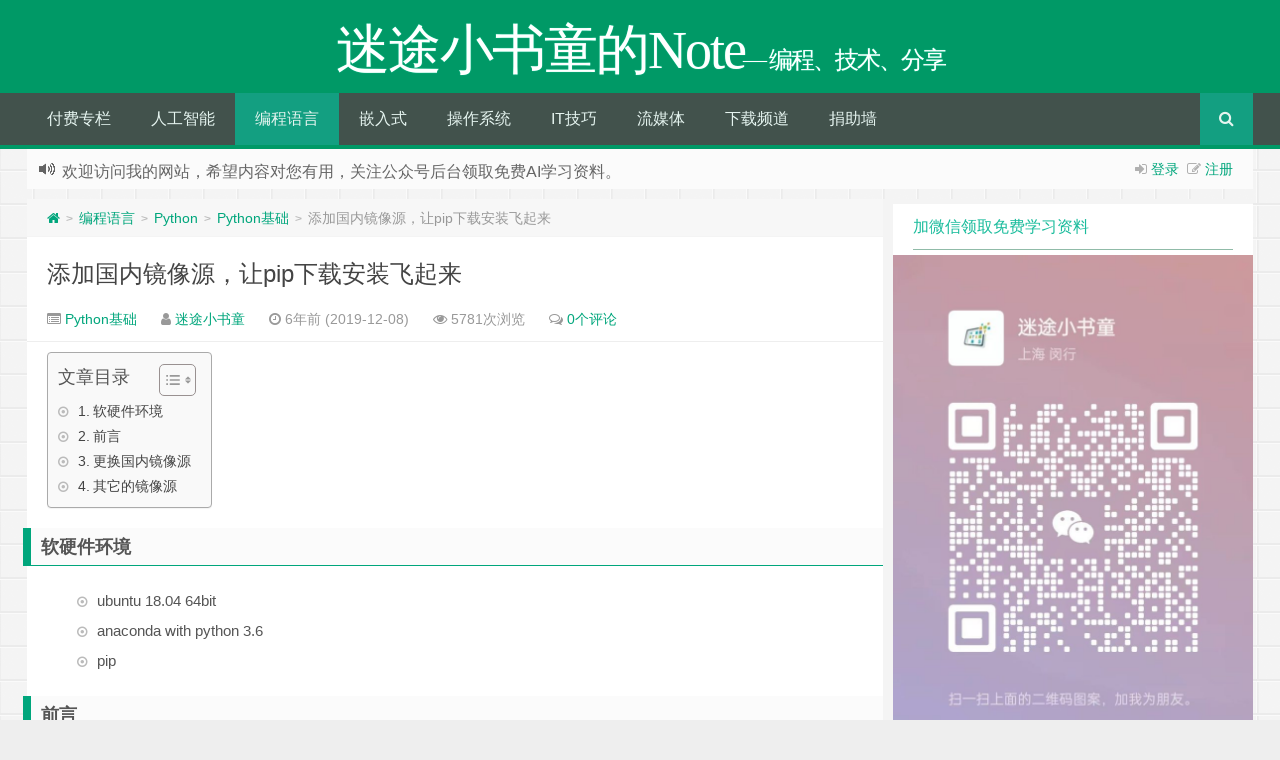

--- FILE ---
content_type: text/html; charset=UTF-8
request_url: https://xugaoxiang.com/2019/12/08/pip-index-url/
body_size: 14913
content:
<!--
代码如诗 , 如痴如醉 !
-->
<!DOCTYPE HTML>
<html xmlns:wb="http://open.weibo.com/wb" lang="zh-CN">
<head>
<meta charset="UTF-8">
<meta http-equiv="Cache-Control" content="no-transform" />
<meta http-equiv="Cache-Control" content="no-siteapp" />
<meta http-equiv="X-UA-Compatible" content="IE=edge,IE=10,IE=9,IE=8">
<meta name="viewport" content="width=device-width, initial-scale=1.0, user-scalable=0, minimum-scale=1.0, maximum-scale=1.0">
<link href="/favicon.ico" rel="icon" type="image/x-icon" />
<meta name='robots' content='index, follow, max-image-preview:large, max-snippet:-1, max-video-preview:-1' />

	<!-- This site is optimized with the Yoast SEO plugin v21.8.1 - https://yoast.com/wordpress/plugins/seo/ -->
	<meta name="description" content="本文介绍了在python环境中如何添加国内镜像源，让pip下载和安装飞速起来，使用了诸如清华大学源、阿里云源、中国科技大学源、豆瓣源等。 添加国内镜像源，让pip下载安装飞起来 迷途小书童的Note" />
	<link rel="canonical" href="https://xugaoxiang.com/2019/12/08/pip-index-url/" />
	<meta property="og:locale" content="zh_CN" />
	<meta property="og:type" content="article" />
	<meta property="og:title" content="添加国内镜像源，让pip下载安装飞起来 - 迷途小书童的Note" />
	<meta property="og:description" content="本文介绍了在python环境中如何添加国内镜像源，让pip下载和安装飞速起来，使用了诸如清华大学源、阿里云源、中国科技大学源、豆瓣源等。 添加国内镜像源，让pip下载安装飞起来 迷途小书童的Note" />
	<meta property="og:url" content="https://xugaoxiang.com/2019/12/08/pip-index-url/" />
	<meta property="og:site_name" content="迷途小书童的Note" />
	<meta property="article:published_time" content="2019-12-08T02:15:34+00:00" />
	<meta property="article:modified_time" content="2023-03-29T08:40:36+00:00" />
	<meta property="og:image" content="https://xugaoxiang.com/wp-content/uploads/2019/12/1111.jpg" />
	<meta property="og:image:width" content="256" />
	<meta property="og:image:height" content="197" />
	<meta property="og:image:type" content="image/jpeg" />
	<meta name="author" content="迷途小书童" />
	<meta name="twitter:card" content="summary_large_image" />
	<meta name="twitter:creator" content="@XGaoxiang" />
	<meta name="twitter:site" content="@XGaoxiang" />
	<meta name="twitter:label1" content="作者" />
	<meta name="twitter:data1" content="迷途小书童" />
	<meta name="twitter:label2" content="预计阅读时间" />
	<meta name="twitter:data2" content="1分" />
	<script type="application/ld+json" class="yoast-schema-graph">{"@context":"https://schema.org","@graph":[{"@type":"Article","@id":"https://xugaoxiang.com/2019/12/08/pip-index-url/#article","isPartOf":{"@id":"https://xugaoxiang.com/2019/12/08/pip-index-url/"},"author":{"name":"迷途小书童","@id":"https://xugaoxiang.com/#/schema/person/d6cf2f95ceecfd8b8244e2f40c4ab399"},"headline":"添加国内镜像源，让pip下载安装飞起来","datePublished":"2019-12-08T02:15:34+00:00","dateModified":"2023-03-29T08:40:36+00:00","mainEntityOfPage":{"@id":"https://xugaoxiang.com/2019/12/08/pip-index-url/"},"wordCount":10,"commentCount":0,"publisher":{"@id":"https://xugaoxiang.com/#/schema/person/d6cf2f95ceecfd8b8244e2f40c4ab399"},"image":{"@id":"https://xugaoxiang.com/2019/12/08/pip-index-url/#primaryimage"},"thumbnailUrl":"https://xugaoxiang.com/wp-content/uploads/2019/12/1111.jpg","keywords":["pip","python"],"articleSection":["Python基础"],"inLanguage":"zh-CN","potentialAction":[{"@type":"CommentAction","name":"Comment","target":["https://xugaoxiang.com/2019/12/08/pip-index-url/#respond"]}]},{"@type":"WebPage","@id":"https://xugaoxiang.com/2019/12/08/pip-index-url/","url":"https://xugaoxiang.com/2019/12/08/pip-index-url/","name":"添加国内镜像源，让pip下载安装飞起来 - 迷途小书童的Note","isPartOf":{"@id":"https://xugaoxiang.com/#website"},"primaryImageOfPage":{"@id":"https://xugaoxiang.com/2019/12/08/pip-index-url/#primaryimage"},"image":{"@id":"https://xugaoxiang.com/2019/12/08/pip-index-url/#primaryimage"},"thumbnailUrl":"https://xugaoxiang.com/wp-content/uploads/2019/12/1111.jpg","datePublished":"2019-12-08T02:15:34+00:00","dateModified":"2023-03-29T08:40:36+00:00","description":"本文介绍了在python环境中如何添加国内镜像源，让pip下载和安装飞速起来，使用了诸如清华大学源、阿里云源、中国科技大学源、豆瓣源等。 添加国内镜像源，让pip下载安装飞起来 迷途小书童的Note","breadcrumb":{"@id":"https://xugaoxiang.com/2019/12/08/pip-index-url/#breadcrumb"},"inLanguage":"zh-CN","potentialAction":[{"@type":"ReadAction","target":["https://xugaoxiang.com/2019/12/08/pip-index-url/"]}]},{"@type":"ImageObject","inLanguage":"zh-CN","@id":"https://xugaoxiang.com/2019/12/08/pip-index-url/#primaryimage","url":"https://xugaoxiang.com/wp-content/uploads/2019/12/1111.jpg","contentUrl":"https://xugaoxiang.com/wp-content/uploads/2019/12/1111.jpg","width":256,"height":197},{"@type":"BreadcrumbList","@id":"https://xugaoxiang.com/2019/12/08/pip-index-url/#breadcrumb","itemListElement":[{"@type":"ListItem","position":1,"name":"首页","item":"https://xugaoxiang.com/"},{"@type":"ListItem","position":2,"name":"添加国内镜像源，让pip下载安装飞起来"}]},{"@type":"WebSite","@id":"https://xugaoxiang.com/#website","url":"https://xugaoxiang.com/","name":"迷途小书童的Note","description":"--  编程、技术、分享","publisher":{"@id":"https://xugaoxiang.com/#/schema/person/d6cf2f95ceecfd8b8244e2f40c4ab399"},"alternateName":"迷途小书童","potentialAction":[{"@type":"SearchAction","target":{"@type":"EntryPoint","urlTemplate":"https://xugaoxiang.com/?s={search_term_string}"},"query-input":"required name=search_term_string"}],"inLanguage":"zh-CN"},{"@type":["Person","Organization"],"@id":"https://xugaoxiang.com/#/schema/person/d6cf2f95ceecfd8b8244e2f40c4ab399","name":"迷途小书童","image":{"@type":"ImageObject","inLanguage":"zh-CN","@id":"https://xugaoxiang.com/#/schema/person/image/","url":"https://xugaoxiang.com/wp-content/uploads/2020/05/logo.png","contentUrl":"https://xugaoxiang.com/wp-content/uploads/2020/05/logo.png","width":1197,"height":1175,"caption":"迷途小书童"},"logo":{"@id":"https://xugaoxiang.com/#/schema/person/image/"},"description":"本站博主！","sameAs":["https://xugaoxiang.com","https://twitter.com/@XGaoxiang","https://www.youtube.com/channel/UCAlJyVIzladM4BaoGAANiYQ"],"url":"https://xugaoxiang.com/author/xugaoxiang/"}]}</script>
	<!-- / Yoast SEO plugin. -->


<link rel='dns-prefetch' href='//www.googletagmanager.com' />
<link rel='dns-prefetch' href='//pagead2.googlesyndication.com' />
<link rel='stylesheet' id='classic-theme-styles-css' href='https://xugaoxiang.com/wp-includes/css/classic-themes.min.css?ver=6.2.8' type='text/css' media='all' />
<style id='global-styles-inline-css' type='text/css'>
body{--wp--preset--color--black: #000000;--wp--preset--color--cyan-bluish-gray: #abb8c3;--wp--preset--color--white: #ffffff;--wp--preset--color--pale-pink: #f78da7;--wp--preset--color--vivid-red: #cf2e2e;--wp--preset--color--luminous-vivid-orange: #ff6900;--wp--preset--color--luminous-vivid-amber: #fcb900;--wp--preset--color--light-green-cyan: #7bdcb5;--wp--preset--color--vivid-green-cyan: #00d084;--wp--preset--color--pale-cyan-blue: #8ed1fc;--wp--preset--color--vivid-cyan-blue: #0693e3;--wp--preset--color--vivid-purple: #9b51e0;--wp--preset--gradient--vivid-cyan-blue-to-vivid-purple: linear-gradient(135deg,rgba(6,147,227,1) 0%,rgb(155,81,224) 100%);--wp--preset--gradient--light-green-cyan-to-vivid-green-cyan: linear-gradient(135deg,rgb(122,220,180) 0%,rgb(0,208,130) 100%);--wp--preset--gradient--luminous-vivid-amber-to-luminous-vivid-orange: linear-gradient(135deg,rgba(252,185,0,1) 0%,rgba(255,105,0,1) 100%);--wp--preset--gradient--luminous-vivid-orange-to-vivid-red: linear-gradient(135deg,rgba(255,105,0,1) 0%,rgb(207,46,46) 100%);--wp--preset--gradient--very-light-gray-to-cyan-bluish-gray: linear-gradient(135deg,rgb(238,238,238) 0%,rgb(169,184,195) 100%);--wp--preset--gradient--cool-to-warm-spectrum: linear-gradient(135deg,rgb(74,234,220) 0%,rgb(151,120,209) 20%,rgb(207,42,186) 40%,rgb(238,44,130) 60%,rgb(251,105,98) 80%,rgb(254,248,76) 100%);--wp--preset--gradient--blush-light-purple: linear-gradient(135deg,rgb(255,206,236) 0%,rgb(152,150,240) 100%);--wp--preset--gradient--blush-bordeaux: linear-gradient(135deg,rgb(254,205,165) 0%,rgb(254,45,45) 50%,rgb(107,0,62) 100%);--wp--preset--gradient--luminous-dusk: linear-gradient(135deg,rgb(255,203,112) 0%,rgb(199,81,192) 50%,rgb(65,88,208) 100%);--wp--preset--gradient--pale-ocean: linear-gradient(135deg,rgb(255,245,203) 0%,rgb(182,227,212) 50%,rgb(51,167,181) 100%);--wp--preset--gradient--electric-grass: linear-gradient(135deg,rgb(202,248,128) 0%,rgb(113,206,126) 100%);--wp--preset--gradient--midnight: linear-gradient(135deg,rgb(2,3,129) 0%,rgb(40,116,252) 100%);--wp--preset--duotone--dark-grayscale: url('#wp-duotone-dark-grayscale');--wp--preset--duotone--grayscale: url('#wp-duotone-grayscale');--wp--preset--duotone--purple-yellow: url('#wp-duotone-purple-yellow');--wp--preset--duotone--blue-red: url('#wp-duotone-blue-red');--wp--preset--duotone--midnight: url('#wp-duotone-midnight');--wp--preset--duotone--magenta-yellow: url('#wp-duotone-magenta-yellow');--wp--preset--duotone--purple-green: url('#wp-duotone-purple-green');--wp--preset--duotone--blue-orange: url('#wp-duotone-blue-orange');--wp--preset--font-size--small: 13px;--wp--preset--font-size--medium: 20px;--wp--preset--font-size--large: 36px;--wp--preset--font-size--x-large: 42px;--wp--preset--spacing--20: 0.44rem;--wp--preset--spacing--30: 0.67rem;--wp--preset--spacing--40: 1rem;--wp--preset--spacing--50: 1.5rem;--wp--preset--spacing--60: 2.25rem;--wp--preset--spacing--70: 3.38rem;--wp--preset--spacing--80: 5.06rem;--wp--preset--shadow--natural: 6px 6px 9px rgba(0, 0, 0, 0.2);--wp--preset--shadow--deep: 12px 12px 50px rgba(0, 0, 0, 0.4);--wp--preset--shadow--sharp: 6px 6px 0px rgba(0, 0, 0, 0.2);--wp--preset--shadow--outlined: 6px 6px 0px -3px rgba(255, 255, 255, 1), 6px 6px rgba(0, 0, 0, 1);--wp--preset--shadow--crisp: 6px 6px 0px rgba(0, 0, 0, 1);}:where(.is-layout-flex){gap: 0.5em;}body .is-layout-flow > .alignleft{float: left;margin-inline-start: 0;margin-inline-end: 2em;}body .is-layout-flow > .alignright{float: right;margin-inline-start: 2em;margin-inline-end: 0;}body .is-layout-flow > .aligncenter{margin-left: auto !important;margin-right: auto !important;}body .is-layout-constrained > .alignleft{float: left;margin-inline-start: 0;margin-inline-end: 2em;}body .is-layout-constrained > .alignright{float: right;margin-inline-start: 2em;margin-inline-end: 0;}body .is-layout-constrained > .aligncenter{margin-left: auto !important;margin-right: auto !important;}body .is-layout-constrained > :where(:not(.alignleft):not(.alignright):not(.alignfull)){max-width: var(--wp--style--global--content-size);margin-left: auto !important;margin-right: auto !important;}body .is-layout-constrained > .alignwide{max-width: var(--wp--style--global--wide-size);}body .is-layout-flex{display: flex;}body .is-layout-flex{flex-wrap: wrap;align-items: center;}body .is-layout-flex > *{margin: 0;}:where(.wp-block-columns.is-layout-flex){gap: 2em;}.has-black-color{color: var(--wp--preset--color--black) !important;}.has-cyan-bluish-gray-color{color: var(--wp--preset--color--cyan-bluish-gray) !important;}.has-white-color{color: var(--wp--preset--color--white) !important;}.has-pale-pink-color{color: var(--wp--preset--color--pale-pink) !important;}.has-vivid-red-color{color: var(--wp--preset--color--vivid-red) !important;}.has-luminous-vivid-orange-color{color: var(--wp--preset--color--luminous-vivid-orange) !important;}.has-luminous-vivid-amber-color{color: var(--wp--preset--color--luminous-vivid-amber) !important;}.has-light-green-cyan-color{color: var(--wp--preset--color--light-green-cyan) !important;}.has-vivid-green-cyan-color{color: var(--wp--preset--color--vivid-green-cyan) !important;}.has-pale-cyan-blue-color{color: var(--wp--preset--color--pale-cyan-blue) !important;}.has-vivid-cyan-blue-color{color: var(--wp--preset--color--vivid-cyan-blue) !important;}.has-vivid-purple-color{color: var(--wp--preset--color--vivid-purple) !important;}.has-black-background-color{background-color: var(--wp--preset--color--black) !important;}.has-cyan-bluish-gray-background-color{background-color: var(--wp--preset--color--cyan-bluish-gray) !important;}.has-white-background-color{background-color: var(--wp--preset--color--white) !important;}.has-pale-pink-background-color{background-color: var(--wp--preset--color--pale-pink) !important;}.has-vivid-red-background-color{background-color: var(--wp--preset--color--vivid-red) !important;}.has-luminous-vivid-orange-background-color{background-color: var(--wp--preset--color--luminous-vivid-orange) !important;}.has-luminous-vivid-amber-background-color{background-color: var(--wp--preset--color--luminous-vivid-amber) !important;}.has-light-green-cyan-background-color{background-color: var(--wp--preset--color--light-green-cyan) !important;}.has-vivid-green-cyan-background-color{background-color: var(--wp--preset--color--vivid-green-cyan) !important;}.has-pale-cyan-blue-background-color{background-color: var(--wp--preset--color--pale-cyan-blue) !important;}.has-vivid-cyan-blue-background-color{background-color: var(--wp--preset--color--vivid-cyan-blue) !important;}.has-vivid-purple-background-color{background-color: var(--wp--preset--color--vivid-purple) !important;}.has-black-border-color{border-color: var(--wp--preset--color--black) !important;}.has-cyan-bluish-gray-border-color{border-color: var(--wp--preset--color--cyan-bluish-gray) !important;}.has-white-border-color{border-color: var(--wp--preset--color--white) !important;}.has-pale-pink-border-color{border-color: var(--wp--preset--color--pale-pink) !important;}.has-vivid-red-border-color{border-color: var(--wp--preset--color--vivid-red) !important;}.has-luminous-vivid-orange-border-color{border-color: var(--wp--preset--color--luminous-vivid-orange) !important;}.has-luminous-vivid-amber-border-color{border-color: var(--wp--preset--color--luminous-vivid-amber) !important;}.has-light-green-cyan-border-color{border-color: var(--wp--preset--color--light-green-cyan) !important;}.has-vivid-green-cyan-border-color{border-color: var(--wp--preset--color--vivid-green-cyan) !important;}.has-pale-cyan-blue-border-color{border-color: var(--wp--preset--color--pale-cyan-blue) !important;}.has-vivid-cyan-blue-border-color{border-color: var(--wp--preset--color--vivid-cyan-blue) !important;}.has-vivid-purple-border-color{border-color: var(--wp--preset--color--vivid-purple) !important;}.has-vivid-cyan-blue-to-vivid-purple-gradient-background{background: var(--wp--preset--gradient--vivid-cyan-blue-to-vivid-purple) !important;}.has-light-green-cyan-to-vivid-green-cyan-gradient-background{background: var(--wp--preset--gradient--light-green-cyan-to-vivid-green-cyan) !important;}.has-luminous-vivid-amber-to-luminous-vivid-orange-gradient-background{background: var(--wp--preset--gradient--luminous-vivid-amber-to-luminous-vivid-orange) !important;}.has-luminous-vivid-orange-to-vivid-red-gradient-background{background: var(--wp--preset--gradient--luminous-vivid-orange-to-vivid-red) !important;}.has-very-light-gray-to-cyan-bluish-gray-gradient-background{background: var(--wp--preset--gradient--very-light-gray-to-cyan-bluish-gray) !important;}.has-cool-to-warm-spectrum-gradient-background{background: var(--wp--preset--gradient--cool-to-warm-spectrum) !important;}.has-blush-light-purple-gradient-background{background: var(--wp--preset--gradient--blush-light-purple) !important;}.has-blush-bordeaux-gradient-background{background: var(--wp--preset--gradient--blush-bordeaux) !important;}.has-luminous-dusk-gradient-background{background: var(--wp--preset--gradient--luminous-dusk) !important;}.has-pale-ocean-gradient-background{background: var(--wp--preset--gradient--pale-ocean) !important;}.has-electric-grass-gradient-background{background: var(--wp--preset--gradient--electric-grass) !important;}.has-midnight-gradient-background{background: var(--wp--preset--gradient--midnight) !important;}.has-small-font-size{font-size: var(--wp--preset--font-size--small) !important;}.has-medium-font-size{font-size: var(--wp--preset--font-size--medium) !important;}.has-large-font-size{font-size: var(--wp--preset--font-size--large) !important;}.has-x-large-font-size{font-size: var(--wp--preset--font-size--x-large) !important;}
.wp-block-navigation a:where(:not(.wp-element-button)){color: inherit;}
:where(.wp-block-columns.is-layout-flex){gap: 2em;}
.wp-block-pullquote{font-size: 1.5em;line-height: 1.6;}
</style>
<link rel='stylesheet' id='ez-toc-css' href='https://xugaoxiang.com/wp-content/plugins/easy-table-of-contents/assets/css/screen.min.css?ver=2.0.80' type='text/css' media='all' />
<style id='ez-toc-inline-css' type='text/css'>
div#ez-toc-container .ez-toc-title {font-size: 120%;}div#ez-toc-container .ez-toc-title {font-weight: 500;}div#ez-toc-container ul li , div#ez-toc-container ul li a {font-size: 95%;}div#ez-toc-container ul li , div#ez-toc-container ul li a {font-weight: 500;}div#ez-toc-container nav ul ul li {font-size: 90%;}.ez-toc-box-title {font-weight: bold; margin-bottom: 10px; text-align: center; text-transform: uppercase; letter-spacing: 1px; color: #666; padding-bottom: 5px;position:absolute;top:-4%;left:5%;background-color: inherit;transition: top 0.3s ease;}.ez-toc-box-title.toc-closed {top:-25%;}
.ez-toc-container-direction {direction: ltr;}.ez-toc-counter ul{counter-reset: item ;}.ez-toc-counter nav ul li a::before {content: counters(item, '.', decimal) '. ';display: inline-block;counter-increment: item;flex-grow: 0;flex-shrink: 0;margin-right: .2em; float: left; }.ez-toc-widget-direction {direction: ltr;}.ez-toc-widget-container ul{counter-reset: item ;}.ez-toc-widget-container nav ul li a::before {content: counters(item, '.', decimal) '. ';display: inline-block;counter-increment: item;flex-grow: 0;flex-shrink: 0;margin-right: .2em; float: left; }
</style>
<link rel='stylesheet' id='style-css' href='https://xugaoxiang.com/wp-content/themes/Git-alpha/style.css?ver=1.0' type='text/css' media='all' />
<script type='text/javascript' src='https://xugaoxiang.com/wp-content/themes/Git-alpha/assets/js/jquery.min.js?ver=1.0' id='jquery-js'></script>

<!-- Google tag (gtag.js) snippet added by Site Kit -->
<!-- Site Kit 添加的 Google Analytics 代码段 -->
<script type='text/javascript' src='https://www.googletagmanager.com/gtag/js?id=GT-KFT5LNH' id='google_gtagjs-js' async></script>
<script type='text/javascript' id='google_gtagjs-js-after'>
window.dataLayer = window.dataLayer || [];function gtag(){dataLayer.push(arguments);}
gtag("set","linker",{"domains":["xugaoxiang.com"]});
gtag("js", new Date());
gtag("set", "developer_id.dZTNiMT", true);
gtag("config", "GT-KFT5LNH");
</script>
<link rel="https://api.w.org/" href="https://xugaoxiang.com/wp-json/" /><link rel="alternate" type="application/json" href="https://xugaoxiang.com/wp-json/wp/v2/posts/215" /><meta name="generator" content="Site Kit by Google 1.170.0" /><meta name="keywords" content="pip, python, Python基础">
<meta name="description" content="软硬件环境  ubuntu 18.04 64bit anaconda with python 3.6 pip  前言  在使用 pip 安装第三方依赖库时，由于众所周知的国内网络环境，经常是下载到了一半就断开，重复多次也无果。幸运的是，国内有些公司和高校已经做了镜像，使用他们的下载源，速度快的飞起，妈妈再也不用担心 pip 安装了，让大家把更多精力放在 coding 本身吧。  更换国内镜像源 这里以阿里云的源为例，其它的类似，文章末尾">

<!-- Google AdSense meta tags added by Site Kit -->
<meta name="google-adsense-platform-account" content="ca-host-pub-2644536267352236">
<meta name="google-adsense-platform-domain" content="sitekit.withgoogle.com">
<!-- End Google AdSense meta tags added by Site Kit -->
<style type="text/css" id="custom-background-css">
body.custom-background { background-image: url("https://xugaoxiang.com/wp-content/themes/Git-alpha/assets/img/bg.png"); background-position: left top; background-size: auto; background-repeat: repeat; background-attachment: fixed; }
</style>
	
<!-- Site Kit 添加的 Google AdSense 代码段 -->
<script async="async" src="https://pagead2.googlesyndication.com/pagead/js/adsbygoogle.js?client=ca-pub-7131081497432986&amp;host=ca-host-pub-2644536267352236" crossorigin="anonymous" type="text/javascript"></script>

<!-- 结束 Site Kit 添加的 Google AdSense 代码段 -->
<link rel="icon" href="https://xugaoxiang.com/wp-content/uploads/2020/05/cropped-logo-32x32.png" sizes="32x32" />
<link rel="icon" href="https://xugaoxiang.com/wp-content/uploads/2020/05/cropped-logo-192x192.png" sizes="192x192" />
<link rel="apple-touch-icon" href="https://xugaoxiang.com/wp-content/uploads/2020/05/cropped-logo-180x180.png" />
<meta name="msapplication-TileImage" content="https://xugaoxiang.com/wp-content/uploads/2020/05/cropped-logo-270x270.png" />
<title>添加国内镜像源，让pip下载安装飞起来 - 迷途小书童的Note迷途小书童的Note</title>
<script>
window._deel = {name: '迷途小书童的Note',url: 'https://xugaoxiang.com/wp-content/themes/Git-alpha', luck: '', ajaxpager: '', commenton: 0, roll: [0,0]}
</script>
<!--[if lt IE 9]><script src="https://cdn.bootcss.com/html5shiv/r29/html5.min.js"></script><![endif]-->
<script>
var ajax={get:function(t,e){var s=new XMLHttpRequest||new ActiveXObject("Microsoft,XMLHTTP");s.open("GET",t,!0),s.onreadystatechange=function(){(4==s.readyState&&200==s.status||304==s.status)&&e.call(this,s.responseText)},s.send()},post:function(t,e,s){var n=new XMLHttpRequest||new ActiveXObject("Microsoft,XMLHTTP");n.open("POST",t,!0),n.setRequestHeader("Content-Type","application/x-www-form-urlencoded"),n.onreadystatechange=function(){4!=n.readyState||200!=n.status&&304!=n.status||s.call(this,n.responseText)},n.send(e)}};function setCookie(e,t,o){var i=new Date;i.setDate(i.getDate()+o),document.cookie=e+"="+escape(t)+(null==o?"":";expires="+i.toGMTString())};function getCookie(e){var t,n=new RegExp("(^| )"+e+"=([^;]*)(;|$)");return(t=document.cookie.match(n))?t[2]:null};
</script>
</head>
<body class="post-template-default single single-post postid-215 single-format-standard custom-background">
<header id="header" class="header" style="background-color: #009966;"><style type="text/css">.navbar .nav li:hover a, .navbar .nav li.current-menu-item a, .navbar .nav li.current-menu-parent a, .navbar .nav li.current_page_item a, .navbar .nav li.current-post-ancestor a,.toggle-search ,#submit ,.pagination ul>.active>a,.pagination ul>.active>span,.bdcs-container .bdcs-search-form-submit,.metacat a{background: ;}.footer,.title h2,.card-item .cardpricebtn{color: ;}.bdcs-container .bdcs-search-form-submit ,.bdcs-container .bdcs-search {border-color: ;}.pagination ul>li>a:hover,.navbar .nav li a:focus, .navbar .nav li a:hover,.toggle-search:hover,#submit:hover,.cardpricebtn .cardbuy {background-color: ;}.tooltip-inner{background-color:;}.tooltip.top .tooltip-arrow{border-top-color:;}.tooltip.right .tooltip-arrow{border-right-color:;}.tooltip.left .tooltip-arrow{border-left-color:;}.tooltip.bottom .tooltip-arrow{border-bottom-color:;}</style>
<div class="container-inner"><div class="g-logo pull-center"><a href="/">
<div class="h1logo" ><span class="g-mono" style="font-family:楷体;">迷途小书童的Note</span>  <span class="g-bloger" style="font-family:楷体;">&#8212;  编程、技术、分享</span></div></a></div></div><div id="toubuads"></div>
<div id="nav-header" class="navbar" style="border-bottom: 4px solid #009966 ;">
<div class="toggle-search pc-hide" style="float:right;position:absolute;top:0;right:0;"><i class="fa fa-search"></i></div><div class="search-expand pc-hide" style="display:none;"><div class="search-expand-inner pc-hide">
<form method="get" class="searchform themeform" action="https://xugaoxiang.com">
   <div><input type="text" class="search" placeholder="全站搜索" name="s" x-webkit-speech /></div>
</form>
</div>
</div>
<ul class="nav">
<li id="menu-item-2979" class="menu-item menu-item-type-taxonomy menu-item-object-category menu-item-2979"><a href="https://xugaoxiang.com/category/paying-column/">付费专栏</a></li>
<li id="menu-item-2968" class="menu-item menu-item-type-taxonomy menu-item-object-category menu-item-has-children menu-item-2968"><a href="https://xugaoxiang.com/category/ai/">人工智能</a>
<ul class="sub-menu">
	<li id="menu-item-3463" class="menu-item menu-item-type-taxonomy menu-item-object-category menu-item-3463"><a href="https://xugaoxiang.com/category/ai/llm/">LLM</a></li>
	<li id="menu-item-3184" class="menu-item menu-item-type-taxonomy menu-item-object-category menu-item-3184"><a href="https://xugaoxiang.com/category/ai/ai-daily/">AI资讯</a></li>
	<li id="menu-item-3206" class="menu-item menu-item-type-taxonomy menu-item-object-category menu-item-3206"><a href="https://xugaoxiang.com/category/ai/ai-project/">AI+自媒体实战</a></li>
	<li id="menu-item-2969" class="menu-item menu-item-type-taxonomy menu-item-object-category menu-item-2969"><a href="https://xugaoxiang.com/category/ai/aigc/">AIGC</a></li>
	<li id="menu-item-2971" class="menu-item menu-item-type-taxonomy menu-item-object-category menu-item-2971"><a href="https://xugaoxiang.com/category/ai/gan/">GAN</a></li>
	<li id="menu-item-2972" class="menu-item menu-item-type-taxonomy menu-item-object-category menu-item-2972"><a href="https://xugaoxiang.com/category/ai/ocr/">OCR</a></li>
	<li id="menu-item-2973" class="menu-item menu-item-type-taxonomy menu-item-object-category menu-item-2973"><a href="https://xugaoxiang.com/category/ai/opencv/">OpenCV</a></li>
	<li id="menu-item-2974" class="menu-item menu-item-type-taxonomy menu-item-object-category menu-item-2974"><a href="https://xugaoxiang.com/category/ai/pytorch/">PyTorch</a></li>
	<li id="menu-item-2975" class="menu-item menu-item-type-taxonomy menu-item-object-category menu-item-2975"><a href="https://xugaoxiang.com/category/ai/tensorflow/">TensorFlow</a></li>
	<li id="menu-item-2976" class="menu-item menu-item-type-taxonomy menu-item-object-category menu-item-2976"><a href="https://xugaoxiang.com/category/ai/yolo/">YOLO</a></li>
	<li id="menu-item-2977" class="menu-item menu-item-type-taxonomy menu-item-object-category menu-item-2977"><a href="https://xugaoxiang.com/category/ai/algorithm/">算法</a></li>
	<li id="menu-item-2978" class="menu-item menu-item-type-taxonomy menu-item-object-category menu-item-2978"><a href="https://xugaoxiang.com/category/ai/edgeai/">边缘AI</a></li>
</ul>
</li>
<li id="menu-item-2990" class="menu-item menu-item-type-taxonomy menu-item-object-category current-post-ancestor menu-item-has-children menu-item-2990"><a href="https://xugaoxiang.com/category/programming-languages/">编程语言</a>
<ul class="sub-menu">
	<li id="menu-item-2993" class="menu-item menu-item-type-taxonomy menu-item-object-category current-post-ancestor menu-item-has-children menu-item-2993"><a href="https://xugaoxiang.com/category/programming-languages/python/">Python</a>
	<ul class="sub-menu">
		<li id="menu-item-2997" class="menu-item menu-item-type-taxonomy menu-item-object-category current-post-ancestor current-menu-parent current-post-parent menu-item-2997"><a href="https://xugaoxiang.com/category/programming-languages/python/python-foundation/">Python基础</a></li>
		<li id="menu-item-2998" class="menu-item menu-item-type-taxonomy menu-item-object-category menu-item-2998"><a href="https://xugaoxiang.com/category/programming-languages/python/modules/">实用模块</a></li>
		<li id="menu-item-2994" class="menu-item menu-item-type-taxonomy menu-item-object-category menu-item-2994"><a href="https://xugaoxiang.com/category/programming-languages/python/flask/">Flask Web</a></li>
		<li id="menu-item-2996" class="menu-item menu-item-type-taxonomy menu-item-object-category menu-item-2996"><a href="https://xugaoxiang.com/category/programming-languages/python/pyqt5/">PyQt5开发</a></li>
		<li id="menu-item-2995" class="menu-item menu-item-type-taxonomy menu-item-object-category menu-item-2995"><a href="https://xugaoxiang.com/category/programming-languages/python/matplotlib/">Matplotlib</a></li>
	</ul>
</li>
	<li id="menu-item-2991" class="menu-item menu-item-type-taxonomy menu-item-object-category menu-item-2991"><a href="https://xugaoxiang.com/category/programming-languages/c-cpp/">C/C++</a></li>
	<li id="menu-item-2999" class="menu-item menu-item-type-taxonomy menu-item-object-category menu-item-2999"><a href="https://xugaoxiang.com/category/programming-languages/rust/">Rust</a></li>
	<li id="menu-item-2992" class="menu-item menu-item-type-taxonomy menu-item-object-category menu-item-2992"><a href="https://xugaoxiang.com/category/programming-languages/php/">PHP</a></li>
</ul>
</li>
<li id="menu-item-3025" class="menu-item menu-item-type-taxonomy menu-item-object-category menu-item-has-children menu-item-3025"><a href="https://xugaoxiang.com/category/embedded/">嵌入式</a>
<ul class="sub-menu">
	<li id="menu-item-3026" class="menu-item menu-item-type-taxonomy menu-item-object-category menu-item-3026"><a href="https://xugaoxiang.com/category/embedded/riscv/">RISC-V</a></li>
</ul>
</li>
<li id="menu-item-2981" class="menu-item menu-item-type-taxonomy menu-item-object-category menu-item-has-children menu-item-2981"><a href="https://xugaoxiang.com/category/operation-system/">操作系统</a>
<ul class="sub-menu">
	<li id="menu-item-2982" class="menu-item menu-item-type-taxonomy menu-item-object-category menu-item-2982"><a href="https://xugaoxiang.com/category/operation-system/android/">Android</a></li>
	<li id="menu-item-2983" class="menu-item menu-item-type-taxonomy menu-item-object-category menu-item-has-children menu-item-2983"><a href="https://xugaoxiang.com/category/operation-system/linux/">Linux</a>
	<ul class="sub-menu">
		<li id="menu-item-2984" class="menu-item menu-item-type-taxonomy menu-item-object-category menu-item-2984"><a href="https://xugaoxiang.com/category/operation-system/linux/commands/">常用命令</a></li>
	</ul>
</li>
	<li id="menu-item-2985" class="menu-item menu-item-type-taxonomy menu-item-object-category menu-item-2985"><a href="https://xugaoxiang.com/category/operation-system/mac/">Mac</a></li>
</ul>
</li>
<li id="menu-item-2962" class="menu-item menu-item-type-taxonomy menu-item-object-category menu-item-has-children menu-item-2962"><a href="https://xugaoxiang.com/category/it-skills/">IT技巧</a>
<ul class="sub-menu">
	<li id="menu-item-2963" class="menu-item menu-item-type-taxonomy menu-item-object-category menu-item-2963"><a href="https://xugaoxiang.com/category/it-skills/%e7%a7%91%e5%ad%a6%e4%b8%8a%e7%bd%91/">科学上网</a></li>
	<li id="menu-item-2964" class="menu-item menu-item-type-taxonomy menu-item-object-category menu-item-has-children menu-item-2964"><a href="https://xugaoxiang.com/category/it-skills/wemedia/">自媒体</a>
	<ul class="sub-menu">
		<li id="menu-item-2965" class="menu-item menu-item-type-taxonomy menu-item-object-category menu-item-2965"><a href="https://xugaoxiang.com/category/it-skills/wemedia/camtasia/">Camtasia</a></li>
	</ul>
</li>
</ul>
</li>
<li id="menu-item-2987" class="menu-item menu-item-type-taxonomy menu-item-object-category menu-item-has-children menu-item-2987"><a href="https://xugaoxiang.com/category/streaming/">流媒体</a>
<ul class="sub-menu">
	<li id="menu-item-2988" class="menu-item menu-item-type-taxonomy menu-item-object-category menu-item-2988"><a href="https://xugaoxiang.com/category/streaming/ffmpeg/">ffmpeg</a></li>
	<li id="menu-item-2989" class="menu-item menu-item-type-taxonomy menu-item-object-category menu-item-2989"><a href="https://xugaoxiang.com/category/streaming/zlmediakit/">ZLMediaKit</a></li>
	<li id="menu-item-3027" class="menu-item menu-item-type-taxonomy menu-item-object-category menu-item-3027"><a href="https://xugaoxiang.com/category/streaming/gstreamer/">Gstreamer</a></li>
</ul>
</li>
<li id="menu-item-2967" class="menu-item menu-item-type-taxonomy menu-item-object-category menu-item-2967"><a href="https://xugaoxiang.com/category/download/">下载频道</a></li>
<li id="menu-item-2980" class="menu-item menu-item-type-taxonomy menu-item-object-category menu-item-2980"><a href="https://xugaoxiang.com/category/donation/">捐助墙</a></li>
<li style="float:right;"><div class="toggle-search m-hide"><i class="fa fa-search"></i></div><div class="search-expand" style="display: none;"><div class="search-expand-inner">
<form method="get" class="searchform themeform" action="https://xugaoxiang.com">
   <div><input type="text" class="search" placeholder="全站搜索" name="s" x-webkit-speech /></div>
</form>
</div>
</div>
</li>
</ul>
</div>
</header>
<section class="container">
<div class="speedbar">
                    <div class="login-sign pull-right">
                <i class="fa fa-sign-in" ></i>  <a target="_blank" href="https://xugaoxiang.com/wp-login.php?redirect_to=https%3A%2F%2Fxugaoxiang.com%2F2019%2F12%2F08%2Fpip-index-url">登录</a>&nbsp;&nbsp;<i class="fa fa-pencil-square-o" ></i>  <a href="https://xugaoxiang.com/wp-login.php?action=register">注册</a></div>
                <div class="toptip" id="callboard"><ul style="font-size:16px;margin-top:2px;">
		欢迎访问我的网站，希望内容对您有用，关注公众号后台领取免费AI学习资料。</ul></div>
    </div>
<div class="content-wrap">
	<div class="content">
<div class="breadcrumbs"><a title="返回首页" href="https://xugaoxiang.com"><i class="fa fa-home"></i></a> <small>></small> <a href="https://xugaoxiang.com/category/programming-languages/">编程语言</a> <small>></small> <a href="https://xugaoxiang.com/category/programming-languages/python/">Python</a> <small>></small> <a href="https://xugaoxiang.com/category/programming-languages/python/python-foundation/">Python基础</a> <small>></small> <span class="muted">添加国内镜像源，让pip下载安装飞起来</span></div>				<header class="article-header">
			<h1 class="article-title"><a href="https://xugaoxiang.com/2019/12/08/pip-index-url/">添加国内镜像源，让pip下载安装飞起来</a></h1>
			<div class="meta">
				<span id="mute-category" class="muted"><i class="fa fa-list-alt"></i><a href="https://xugaoxiang.com/category/programming-languages/python/python-foundation/"> Python基础</a></span>				<span class="muted"><i class="fa fa-user"></i> <a href="https://xugaoxiang.com/author/xugaoxiang/">迷途小书童</a></span>

    
				<span class="muted"><i class="fa fa-clock-o"></i> 6年前 (2019-12-08)</span>
				<span class="muted"><i class="fa fa-eye"></i> 5781次浏览</span>
								<span class="muted"><i class="fa fa-comments-o"></i> <a href="https://xugaoxiang.com/2019/12/08/pip-index-url/#respond">0个评论</a></span>								<span class="muted"></span>
			</div>
				</header>
<div id="container">

		<article class="article-content">
			<div id="ez-toc-container" class="ez-toc-v2_0_80 counter-hierarchy ez-toc-counter ez-toc-grey ez-toc-container-direction">
<div class="ez-toc-title-container">
<p class="ez-toc-title" style="cursor:inherit">文章目录</p>
<span class="ez-toc-title-toggle"><a href="#" class="ez-toc-pull-right ez-toc-btn ez-toc-btn-xs ez-toc-btn-default ez-toc-toggle" aria-label="Toggle Table of Content"><span class="ez-toc-js-icon-con"><span class=""><span class="eztoc-hide" style="display:none;">Toggle</span><span class="ez-toc-icon-toggle-span"><svg style="fill: #999;color:#999" xmlns="http://www.w3.org/2000/svg" class="list-377408" width="20px" height="20px" viewBox="0 0 24 24" fill="none"><path d="M6 6H4v2h2V6zm14 0H8v2h12V6zM4 11h2v2H4v-2zm16 0H8v2h12v-2zM4 16h2v2H4v-2zm16 0H8v2h12v-2z" fill="currentColor"></path></svg><svg style="fill: #999;color:#999" class="arrow-unsorted-368013" xmlns="http://www.w3.org/2000/svg" width="10px" height="10px" viewBox="0 0 24 24" version="1.2" baseProfile="tiny"><path d="M18.2 9.3l-6.2-6.3-6.2 6.3c-.2.2-.3.4-.3.7s.1.5.3.7c.2.2.4.3.7.3h11c.3 0 .5-.1.7-.3.2-.2.3-.5.3-.7s-.1-.5-.3-.7zM5.8 14.7l6.2 6.3 6.2-6.3c.2-.2.3-.5.3-.7s-.1-.5-.3-.7c-.2-.2-.4-.3-.7-.3h-11c-.3 0-.5.1-.7.3-.2.2-.3.5-.3.7s.1.5.3.7z"/></svg></span></span></span></a></span></div>
<nav><ul class='ez-toc-list ez-toc-list-level-1 ' ><li class='ez-toc-page-1 ez-toc-heading-level-2'><a class="ez-toc-link ez-toc-heading-1" href="#%E8%BD%AF%E7%A1%AC%E4%BB%B6%E7%8E%AF%E5%A2%83" >软硬件环境</a></li><li class='ez-toc-page-1 ez-toc-heading-level-2'><a class="ez-toc-link ez-toc-heading-2" href="#%E5%89%8D%E8%A8%80" >前言</a></li><li class='ez-toc-page-1 ez-toc-heading-level-2'><a class="ez-toc-link ez-toc-heading-3" href="#%E6%9B%B4%E6%8D%A2%E5%9B%BD%E5%86%85%E9%95%9C%E5%83%8F%E6%BA%90" >更换国内镜像源</a></li><li class='ez-toc-page-1 ez-toc-heading-level-2'><a class="ez-toc-link ez-toc-heading-4" href="#%E5%85%B6%E5%AE%83%E7%9A%84%E9%95%9C%E5%83%8F%E6%BA%90" >其它的镜像源</a></li></ul></nav></div>
<h2><span class="ez-toc-section" id="%E8%BD%AF%E7%A1%AC%E4%BB%B6%E7%8E%AF%E5%A2%83"></span>软硬件环境<span class="ez-toc-section-end"></span></h2>
<ul>
<li>ubuntu 18.04 64bit</li>
<li>anaconda with python 3.6</li>
<li>pip</li>
</ul>
<h2><span class="ez-toc-section" id="%E5%89%8D%E8%A8%80"></span>前言<span class="ez-toc-section-end"></span></h2>
<p><iframe width="560" height="315 " src="https://www.youtube.com/embed/V9mRqe75adM" frameborder="0" allow="accelerometer; autoplay; encrypted-media; gyroscope; picture-in-picture" allowfullscreen></iframe></p>
<p>在使用 <code>pip</code> 安装第三方依赖库时，由于众所周知的国内网络环境，经常是下载到了一半就断开，重复多次也无果。幸运的是，国内有些公司和高校已经做了镜像，使用他们的下载源，速度快的飞起，妈妈再也不用担心 <code>pip</code> 安装了，让大家把更多精力放在 <code>coding</code> 本身吧。</p>
<p><img decoding="async" src="https://image.xugaoxiang.com/imgs/2020/12/079933aacfed7a85.webp" alt="pip_error" /></p>
<h2><span class="ez-toc-section" id="%E6%9B%B4%E6%8D%A2%E5%9B%BD%E5%86%85%E9%95%9C%E5%83%8F%E6%BA%90"></span>更换国内镜像源<span class="ez-toc-section-end"></span></h2>
<p>这里以阿里云的源为例，其它的类似，文章末尾会贴出一些已测的可用源，如果一个不行就切换到另一个。</p>
<p><strong>Linux/MacOS</strong> 系统</p>
<pre class="prettyprint linenums" ><code>mkdir ~/.pip
touch ~/.pip/pip.conf</code></pre>
<p>添加的配置文件内容如下 <code>pip.conf</code></p>
<pre class="prettyprint linenums" ><code>[global]
index-url = http://mirrors.aliyun.com/pypi/simple/

[install]
trusted-host=mirrors.aliyun.com</code></pre>
<p><strong>Windows</strong> 系统</p>
<p>在<code>C:\Users\$登录用户名</code>下创建文件夹<code>pip</code>，然后在<code>pip</code>文件夹下创建文件<code>pip.ini</code>，文件内容和上边的<code>pip.conf</code>一样</p>
<h2><span class="ez-toc-section" id="%E5%85%B6%E5%AE%83%E7%9A%84%E9%95%9C%E5%83%8F%E6%BA%90"></span>其它的镜像源<span class="ez-toc-section-end"></span></h2>
<p>清华大学</p>
<pre class="prettyprint linenums" ><code>[global]
index-url = https://pypi.tuna.tsinghua.edu.cn/simple/

[install]
trusted-host=pypi.tuna.tsinghua.edu.cn</code></pre>
<p>中国科技大学</p>
<pre class="prettyprint linenums" ><code>[global]
index-url = https://mirrors.ustc.edu.cn/pypi/web/

[install]
trusted-host=mirrors.ustc.edu.cn</code></pre>
<p>豆瓣</p>
<pre class="prettyprint linenums" ><code>[global]
index-url = http://pypi.douban.com/simple

[install]
trusted-host=pypi.douban.com</code></pre>
		      <div class="article-social">
			<a href="javascript:;" data-action="ding" data-id="215" id="Addlike" class="action"><i class="fa fa-heart-o"></i>喜欢 (<span class="count">0</span>)</a></div>
	</article>
	</div>		
				<footer class="article-footer">
			<div class="article-tags"><i class="fa fa-tags"></i><a href="https://xugaoxiang.com/tag/pip/" rel="tag">pip</a><a href="https://xugaoxiang.com/tag/python/" rel="tag">python</a></div></footer>
	<nav class="article-nav">
			<span class="article-nav-prev"><i class="fa fa-angle-double-left"></i> <a href="https://xugaoxiang.com/2019/12/08/anaconda/" rel="prev">Anaconda的基本使用</a></span>
			<span class="article-nav-next"><a href="https://xugaoxiang.com/2019/12/08/pythonic/" rel="next">让你的Python代码更加pythonic</a>  <i class="fa fa-angle-double-right"></i></span>
		</nav>
<div id="donatecoffee" style="overflow:auto;display:none;"><img width="400" height="400" alt="支持作者一杯咖啡" src=""></div>

		<div class="related_top">
			<div class="related_posts"><ul class="related_img">
		<li class="related_box"  >
		<a href="https://xugaoxiang.com/2024/09/20/hivisionidphotos/" title="AI证件照，一键搞定！" target="_blank"><img class="thumb" style="width:185px;height:110px" src="https://xugaoxiang.com/wp-content/themes/Git-alpha/timthumb.php?src=https://xugaoxiang.com/wp-content/uploads/2024/09/2024092003324388.png&h=110&w=185&q=90&zc=1&ct=1" alt="AI证件照，一键搞定！" /><br><span class="r_title">AI证件照，一键搞定！</span></a>
		</li>
			<li class="related_box"  >
		<a href="https://xugaoxiang.com/2024/09/20/fullstack-fastapi-template/" title="26.2k，收下这个FastAPI全栈模板！" target="_blank"><img class="thumb" style="width:185px;height:110px" src="https://xugaoxiang.com/wp-content/themes/Git-alpha/timthumb.php?src=https://xugaoxiang.com/wp-content/uploads/2019/12/1111.jpg&h=110&w=185&q=90&zc=1&ct=1" alt="26.2k，收下这个FastAPI全栈模板！" /><br><span class="r_title">26.2k，收下这个FastAPI全栈模板！</span></a>
		</li>
			<li class="related_box"  >
		<a href="https://xugaoxiang.com/2024/08/30/free-mit-online-courses/" title="推荐10门MIT线上课程" target="_blank"><img class="thumb" style="width:185px;height:110px" src="https://xugaoxiang.com/wp-content/themes/Git-alpha/timthumb.php?src=https://xugaoxiang.com/wp-content/uploads/2024/08/2024083007551984.jpg&h=110&w=185&q=90&zc=1&ct=1" alt="推荐10门MIT线上课程" /><br><span class="r_title">推荐10门MIT线上课程</span></a>
		</li>
			<li class="related_box"  >
		<a href="https://xugaoxiang.com/2024/06/04/iclight/" title="开源图像上色项目IC-Light" target="_blank"><img class="thumb" style="width:185px;height:110px" src="https://xugaoxiang.com/wp-content/themes/Git-alpha/timthumb.php?src=https://xugaoxiang.com/wp-content/uploads/2021/12/edgeAI.jpeg&h=110&w=185&q=90&zc=1&ct=1" alt="开源图像上色项目IC-Light" /><br><span class="r_title">开源图像上色项目IC-Light</span></a>
		</li>
	</ul>

<div class="relates">
<ul>
<li><i class="fa fa-minus"></i><a href="https://xugaoxiang.com/2024/05/16/python-avif/">Python处理AVIF图片格式</a></li><li><i class="fa fa-minus"></i><a href="https://xugaoxiang.com/2024/03/15/python-quiz-300/">Python精选300题</a></li><li><i class="fa fa-minus"></i><a href="https://xugaoxiang.com/2023/10/12/python-kivy/">一个Python图形界面库</a></li><li><i class="fa fa-minus"></i><a href="https://xugaoxiang.com/2023/10/09/mpi4py/">Python的一个并行计算库</a></li><li><i class="fa fa-minus"></i><a href="https://xugaoxiang.com/2023/10/07/python-pycaret/">一款超强的机器学习库</a></li><li><i class="fa fa-minus"></i><a href="https://xugaoxiang.com/2023/10/06/python-typer/">一个构建Python命令行应用的开源库</a></li><li><i class="fa fa-minus"></i><a href="https://xugaoxiang.com/2023/10/02/python-polars/">一款Python高性能数据处理工具</a></li><li><i class="fa fa-minus"></i><a href="https://xugaoxiang.com/2023/10/01/python-pydub/">一款Python音频处理利器</a></li>
</ul></div></div>		</div>
						<div id="respond" class="no_webshot">
		<h3 class="queryinfo">
		您必须 <a href="https://xugaoxiang.com/wp-login.php?redirect_to=https%3A%2F%2Fxugaoxiang.com%2F2019%2F12%2F08%2Fpip-index-url%2F">登录</a> 才能发表评论！	</h3>
	</div>
			</div>
</div>

<aside class="sidebar">
<div class="widget widget_media_image"><div class="title"><h2>加微信领取免费学习资料</h2></div><a href="https://image.xugaoxiang.com/imgs/2024/06/c87841fd5922693b.jpg"><img width="726" height="1024" src="https://xugaoxiang.com/wp-content/uploads/2024/06/2024062702421430-726x1024.jpg" class="image wp-image-3210  attachment-large size-large" alt="" decoding="async" loading="lazy" style="max-width: 100%; height: auto;" title="加微信，进AI交流群" /></a></div><div class="widget widget_media_image"><div class="title"><h2>博主同款VPS</h2></div><div style="width: 302px" class="wp-caption alignnone"><a href="https://bandwagonhost.com/aff.php?aff=45788"><img width="292" height="173" src="https://xugaoxiang.com/wp-content/uploads/2019/12/images-9.jpg" class="image wp-image-318  attachment-full size-full" alt="" decoding="async" loading="lazy" style="max-width: 100%; height: auto;" title="博主同款VPS" /></a><p class="wp-caption-text">网站托管VPS</p></div></div><div class="widget widget_media_image"><div class="title"><h2>科学上网工具</h2></div><div style="width: 235px" class="wp-caption alignnone"><a href="https://justmysocks.net/members/aff.php?aff=1725"><img width="225" height="225" src="https://xugaoxiang.com/wp-content/uploads/2023/06/2023062413113190.png" class="image wp-image-3000  attachment-full size-full" alt="" decoding="async" loading="lazy" style="max-width: 100%; height: auto;" title="科学上网" /></a><p class="wp-caption-text">博主在用梯子</p></div></div>
		<div class="widget widget_recent_entries">
		<div class="title"><h2>近期文章</h2></div>
		<ul>
											<li>
					<a href="https://xugaoxiang.com/2025/12/16/banana-slides/">一个让你像聊天一样做PPT的AI工具</a>
									</li>
											<li>
					<a href="https://xugaoxiang.com/2025/12/10/context-engineering/">上下文工程：会话与记忆</a>
									</li>
											<li>
					<a href="https://xugaoxiang.com/2024/09/21/motionshop/">颠覆视频创作！一键替换3D角色，你还不来试试？</a>
									</li>
											<li>
					<a href="https://xugaoxiang.com/2024/09/20/hivisionidphotos/">AI证件照，一键搞定！</a>
									</li>
											<li>
					<a href="https://xugaoxiang.com/2024/09/20/fullstack-fastapi-template/">26.2k，收下这个FastAPI全栈模板！</a>
									</li>
					</ul>

		</div><div class="widget widget_categories"><div class="title"><h2>文章分类</h2></div>
			<ul>
					<li class="cat-item cat-item-1407"><a href="https://xugaoxiang.com/category/ai/ai-project/">AI+自媒体实战</a>
</li>
	<li class="cat-item cat-item-1286"><a href="https://xugaoxiang.com/category/ai/aigc/">AIGC</a>
</li>
	<li class="cat-item cat-item-1405"><a href="https://xugaoxiang.com/category/ai/ai-daily/">AI资讯</a>
</li>
	<li class="cat-item cat-item-6"><a href="https://xugaoxiang.com/category/operation-system/android/">Android</a>
</li>
	<li class="cat-item cat-item-35"><a href="https://xugaoxiang.com/category/programming-languages/c-cpp/">C/C++</a>
</li>
	<li class="cat-item cat-item-745"><a href="https://xugaoxiang.com/category/it-skills/wemedia/camtasia/">Camtasia</a>
</li>
	<li class="cat-item cat-item-1333"><a href="https://xugaoxiang.com/category/ai/chatgpt/">ChatGPT</a>
</li>
	<li class="cat-item cat-item-714"><a href="https://xugaoxiang.com/category/streaming/ffmpeg/">ffmpeg</a>
</li>
	<li class="cat-item cat-item-90"><a href="https://xugaoxiang.com/category/programming-languages/python/flask/">Flask Web</a>
</li>
	<li class="cat-item cat-item-758"><a href="https://xugaoxiang.com/category/ai/gan/">GAN</a>
</li>
	<li class="cat-item cat-item-5"><a href="https://xugaoxiang.com/category/it-skills/">IT技巧</a>
</li>
	<li class="cat-item cat-item-9"><a href="https://xugaoxiang.com/category/operation-system/linux/">Linux</a>
</li>
	<li class="cat-item cat-item-1424"><a href="https://xugaoxiang.com/category/ai/llm/">LLM</a>
</li>
	<li class="cat-item cat-item-32"><a href="https://xugaoxiang.com/category/operation-system/mac/">Mac</a>
</li>
	<li class="cat-item cat-item-123"><a href="https://xugaoxiang.com/category/ai/ocr/">OCR</a>
</li>
	<li class="cat-item cat-item-13"><a href="https://xugaoxiang.com/category/ai/opencv/">OpenCV</a>
</li>
	<li class="cat-item cat-item-755"><a href="https://xugaoxiang.com/category/programming-languages/php/">PHP</a>
</li>
	<li class="cat-item cat-item-12"><a href="https://xugaoxiang.com/category/programming-languages/python/pyqt5/">PyQt5开发</a>
</li>
	<li class="cat-item cat-item-2"><a href="https://xugaoxiang.com/category/programming-languages/python/">Python</a>
</li>
	<li class="cat-item cat-item-45"><a href="https://xugaoxiang.com/category/programming-languages/python/python-foundation/">Python基础</a>
</li>
	<li class="cat-item cat-item-146"><a href="https://xugaoxiang.com/category/ai/pytorch/">PyTorch</a>
</li>
	<li class="cat-item cat-item-1346"><a href="https://xugaoxiang.com/category/embedded/riscv/">RISC-V</a>
</li>
	<li class="cat-item cat-item-1229"><a href="https://xugaoxiang.com/category/programming-languages/rust/">Rust</a>
</li>
	<li class="cat-item cat-item-116"><a href="https://xugaoxiang.com/category/ai/tensorflow/">TensorFlow</a>
</li>
	<li class="cat-item cat-item-715"><a href="https://xugaoxiang.com/category/ai/yolo/">YOLO</a>
</li>
	<li class="cat-item cat-item-737"><a href="https://xugaoxiang.com/category/streaming/zlmediakit/">ZLMediaKit</a>
</li>
	<li class="cat-item cat-item-1313"><a href="https://xugaoxiang.com/category/download/">下载频道</a>
</li>
	<li class="cat-item cat-item-4"><a href="https://xugaoxiang.com/category/ai/">人工智能</a>
</li>
	<li class="cat-item cat-item-738"><a href="https://xugaoxiang.com/category/paying-column/">付费专栏</a>
</li>
	<li class="cat-item cat-item-10"><a href="https://xugaoxiang.com/category/programming-languages/python/modules/">实用模块</a>
</li>
	<li class="cat-item cat-item-895"><a href="https://xugaoxiang.com/category/operation-system/linux/commands/">常用命令</a>
</li>
	<li class="cat-item cat-item-1261"><a href="https://xugaoxiang.com/category/donation/">捐助墙</a>
</li>
	<li class="cat-item cat-item-8"><a href="https://xugaoxiang.com/category/streaming/">流媒体</a>
</li>
	<li class="cat-item cat-item-3"><a href="https://xugaoxiang.com/category/it-skills/%e7%a7%91%e5%ad%a6%e4%b8%8a%e7%bd%91/">科学上网</a>
</li>
	<li class="cat-item cat-item-15"><a href="https://xugaoxiang.com/category/ai/algorithm/">算法</a>
</li>
	<li class="cat-item cat-item-102"><a href="https://xugaoxiang.com/category/it-skills/wemedia/">自媒体</a>
</li>
	<li class="cat-item cat-item-845"><a href="https://xugaoxiang.com/category/ai/edgeai/">边缘AI</a>
</li>
			</ul>

			</div><div class="widget widget_archive"><div class="title"><h2>归档</h2></div>
			<ul>
					<li><a href='https://xugaoxiang.com/2025/12/'>2025年12月</a></li>
	<li><a href='https://xugaoxiang.com/2024/09/'>2024年9月</a></li>
	<li><a href='https://xugaoxiang.com/2024/08/'>2024年8月</a></li>
	<li><a href='https://xugaoxiang.com/2024/07/'>2024年7月</a></li>
	<li><a href='https://xugaoxiang.com/2024/06/'>2024年6月</a></li>
	<li><a href='https://xugaoxiang.com/2024/05/'>2024年5月</a></li>
	<li><a href='https://xugaoxiang.com/2024/04/'>2024年4月</a></li>
	<li><a href='https://xugaoxiang.com/2024/03/'>2024年3月</a></li>
	<li><a href='https://xugaoxiang.com/2024/02/'>2024年2月</a></li>
	<li><a href='https://xugaoxiang.com/2024/01/'>2024年1月</a></li>
	<li><a href='https://xugaoxiang.com/2023/12/'>2023年12月</a></li>
	<li><a href='https://xugaoxiang.com/2023/11/'>2023年11月</a></li>
	<li><a href='https://xugaoxiang.com/2023/10/'>2023年10月</a></li>
	<li><a href='https://xugaoxiang.com/2023/09/'>2023年9月</a></li>
	<li><a href='https://xugaoxiang.com/2023/08/'>2023年8月</a></li>
	<li><a href='https://xugaoxiang.com/2023/07/'>2023年7月</a></li>
	<li><a href='https://xugaoxiang.com/2023/06/'>2023年6月</a></li>
	<li><a href='https://xugaoxiang.com/2023/05/'>2023年5月</a></li>
	<li><a href='https://xugaoxiang.com/2023/04/'>2023年4月</a></li>
	<li><a href='https://xugaoxiang.com/2023/03/'>2023年3月</a></li>
	<li><a href='https://xugaoxiang.com/2023/02/'>2023年2月</a></li>
	<li><a href='https://xugaoxiang.com/2023/01/'>2023年1月</a></li>
	<li><a href='https://xugaoxiang.com/2022/12/'>2022年12月</a></li>
	<li><a href='https://xugaoxiang.com/2022/11/'>2022年11月</a></li>
	<li><a href='https://xugaoxiang.com/2022/10/'>2022年10月</a></li>
	<li><a href='https://xugaoxiang.com/2022/09/'>2022年9月</a></li>
	<li><a href='https://xugaoxiang.com/2022/08/'>2022年8月</a></li>
	<li><a href='https://xugaoxiang.com/2022/07/'>2022年7月</a></li>
	<li><a href='https://xugaoxiang.com/2022/06/'>2022年6月</a></li>
	<li><a href='https://xugaoxiang.com/2022/05/'>2022年5月</a></li>
	<li><a href='https://xugaoxiang.com/2022/04/'>2022年4月</a></li>
	<li><a href='https://xugaoxiang.com/2022/03/'>2022年3月</a></li>
	<li><a href='https://xugaoxiang.com/2022/02/'>2022年2月</a></li>
	<li><a href='https://xugaoxiang.com/2022/01/'>2022年1月</a></li>
	<li><a href='https://xugaoxiang.com/2021/12/'>2021年12月</a></li>
	<li><a href='https://xugaoxiang.com/2021/11/'>2021年11月</a></li>
	<li><a href='https://xugaoxiang.com/2021/10/'>2021年10月</a></li>
	<li><a href='https://xugaoxiang.com/2021/09/'>2021年9月</a></li>
	<li><a href='https://xugaoxiang.com/2021/08/'>2021年8月</a></li>
	<li><a href='https://xugaoxiang.com/2021/07/'>2021年7月</a></li>
	<li><a href='https://xugaoxiang.com/2021/06/'>2021年6月</a></li>
	<li><a href='https://xugaoxiang.com/2021/05/'>2021年5月</a></li>
	<li><a href='https://xugaoxiang.com/2021/04/'>2021年4月</a></li>
	<li><a href='https://xugaoxiang.com/2021/03/'>2021年3月</a></li>
	<li><a href='https://xugaoxiang.com/2021/02/'>2021年2月</a></li>
	<li><a href='https://xugaoxiang.com/2021/01/'>2021年1月</a></li>
	<li><a href='https://xugaoxiang.com/2020/12/'>2020年12月</a></li>
	<li><a href='https://xugaoxiang.com/2020/11/'>2020年11月</a></li>
	<li><a href='https://xugaoxiang.com/2020/10/'>2020年10月</a></li>
	<li><a href='https://xugaoxiang.com/2020/09/'>2020年9月</a></li>
	<li><a href='https://xugaoxiang.com/2020/08/'>2020年8月</a></li>
	<li><a href='https://xugaoxiang.com/2020/07/'>2020年7月</a></li>
	<li><a href='https://xugaoxiang.com/2020/06/'>2020年6月</a></li>
	<li><a href='https://xugaoxiang.com/2020/05/'>2020年5月</a></li>
	<li><a href='https://xugaoxiang.com/2020/04/'>2020年4月</a></li>
	<li><a href='https://xugaoxiang.com/2020/03/'>2020年3月</a></li>
	<li><a href='https://xugaoxiang.com/2020/02/'>2020年2月</a></li>
	<li><a href='https://xugaoxiang.com/2020/01/'>2020年1月</a></li>
	<li><a href='https://xugaoxiang.com/2019/12/'>2019年12月</a></li>
	<li><a href='https://xugaoxiang.com/2019/11/'>2019年11月</a></li>
	<li><a href='https://xugaoxiang.com/2019/09/'>2019年9月</a></li>
	<li><a href='https://xugaoxiang.com/2019/08/'>2019年8月</a></li>
	<li><a href='https://xugaoxiang.com/2019/07/'>2019年7月</a></li>
	<li><a href='https://xugaoxiang.com/2019/06/'>2019年6月</a></li>
	<li><a href='https://xugaoxiang.com/2019/03/'>2019年3月</a></li>
			</ul>

			</div><div class="widget git_tongji"><div class="title"><h2>网站统计</h2></div><div class="tongji" ><ul><li>文章总数：789 篇</li><li>评论数目：401 条</li><li>建站日期：2019-02-01</li><li>运行天数：2550 天</li><li>标签总数：457 个</li><li>用户总数：559 个</li><li>最后更新：2025-12-21</li></ul></div></div></aside></section>
<footer style="border-top: 1px solid ;background-image: url('[data-uri]'); background-repeat: repeat;" class="footer">
<div class="footer-inner"><div class="footer-copyright"> <span class="yunluocopyright"><a href="https://xugaoxiang.com" target="_blank" style="cursor:help;">迷途小书童的Note</a> 版权所有, Copyright 2019 ~ 2026</span>
<span class="trackcode pull-right"></span></div></div></footer>
<script type='text/javascript' id='ez-toc-scroll-scriptjs-js-extra'>
/* <![CDATA[ */
var eztoc_smooth_local = {"scroll_offset":"30","add_request_uri":"","add_self_reference_link":""};
/* ]]> */
</script>
<script type='text/javascript' src='https://xugaoxiang.com/wp-content/plugins/easy-table-of-contents/assets/js/smooth_scroll.min.js?ver=2.0.80' id='ez-toc-scroll-scriptjs-js'></script>
<script type='text/javascript' src='https://xugaoxiang.com/wp-content/plugins/easy-table-of-contents/vendor/js-cookie/js.cookie.min.js?ver=2.2.1' id='ez-toc-js-cookie-js'></script>
<script type='text/javascript' src='https://xugaoxiang.com/wp-content/plugins/easy-table-of-contents/vendor/sticky-kit/jquery.sticky-kit.min.js?ver=1.9.2' id='ez-toc-jquery-sticky-kit-js'></script>
<script type='text/javascript' id='ez-toc-js-js-extra'>
/* <![CDATA[ */
var ezTOC = {"smooth_scroll":"1","visibility_hide_by_default":"","scroll_offset":"30","fallbackIcon":"<span class=\"\"><span class=\"eztoc-hide\" style=\"display:none;\">Toggle<\/span><span class=\"ez-toc-icon-toggle-span\"><svg style=\"fill: #999;color:#999\" xmlns=\"http:\/\/www.w3.org\/2000\/svg\" class=\"list-377408\" width=\"20px\" height=\"20px\" viewBox=\"0 0 24 24\" fill=\"none\"><path d=\"M6 6H4v2h2V6zm14 0H8v2h12V6zM4 11h2v2H4v-2zm16 0H8v2h12v-2zM4 16h2v2H4v-2zm16 0H8v2h12v-2z\" fill=\"currentColor\"><\/path><\/svg><svg style=\"fill: #999;color:#999\" class=\"arrow-unsorted-368013\" xmlns=\"http:\/\/www.w3.org\/2000\/svg\" width=\"10px\" height=\"10px\" viewBox=\"0 0 24 24\" version=\"1.2\" baseProfile=\"tiny\"><path d=\"M18.2 9.3l-6.2-6.3-6.2 6.3c-.2.2-.3.4-.3.7s.1.5.3.7c.2.2.4.3.7.3h11c.3 0 .5-.1.7-.3.2-.2.3-.5.3-.7s-.1-.5-.3-.7zM5.8 14.7l6.2 6.3 6.2-6.3c.2-.2.3-.5.3-.7s-.1-.5-.3-.7c-.2-.2-.4-.3-.7-.3h-11c-.3 0-.5.1-.7.3-.2.2-.3.5-.3.7s.1.5.3.7z\"\/><\/svg><\/span><\/span>","chamomile_theme_is_on":""};
/* ]]> */
</script>
<script type='text/javascript' src='https://xugaoxiang.com/wp-content/plugins/easy-table-of-contents/assets/js/front.min.js?ver=2.0.80-1767183211' id='ez-toc-js-js'></script>
<script type='text/javascript' src='https://xugaoxiang.com/wp-content/themes/Git-alpha/assets/js/app.js?ver=1.0' id='default-js'></script>
<!-- 128 次查询 用时 0.506 秒, 耗费了 14.10MB 内存 --></body>
</html>

<!--
Performance optimized by W3 Total Cache. Learn more: https://www.boldgrid.com/w3-total-cache/


Served from: xugaoxiang.com @ 2026-01-25 15:25:32 by W3 Total Cache
-->

--- FILE ---
content_type: text/html; charset=utf-8
request_url: https://www.google.com/recaptcha/api2/aframe
body_size: 267
content:
<!DOCTYPE HTML><html><head><meta http-equiv="content-type" content="text/html; charset=UTF-8"></head><body><script nonce="WR7kYmpcqjDAbdaCRFacdg">/** Anti-fraud and anti-abuse applications only. See google.com/recaptcha */ try{var clients={'sodar':'https://pagead2.googlesyndication.com/pagead/sodar?'};window.addEventListener("message",function(a){try{if(a.source===window.parent){var b=JSON.parse(a.data);var c=clients[b['id']];if(c){var d=document.createElement('img');d.src=c+b['params']+'&rc='+(localStorage.getItem("rc::a")?sessionStorage.getItem("rc::b"):"");window.document.body.appendChild(d);sessionStorage.setItem("rc::e",parseInt(sessionStorage.getItem("rc::e")||0)+1);localStorage.setItem("rc::h",'1769325934543');}}}catch(b){}});window.parent.postMessage("_grecaptcha_ready", "*");}catch(b){}</script></body></html>